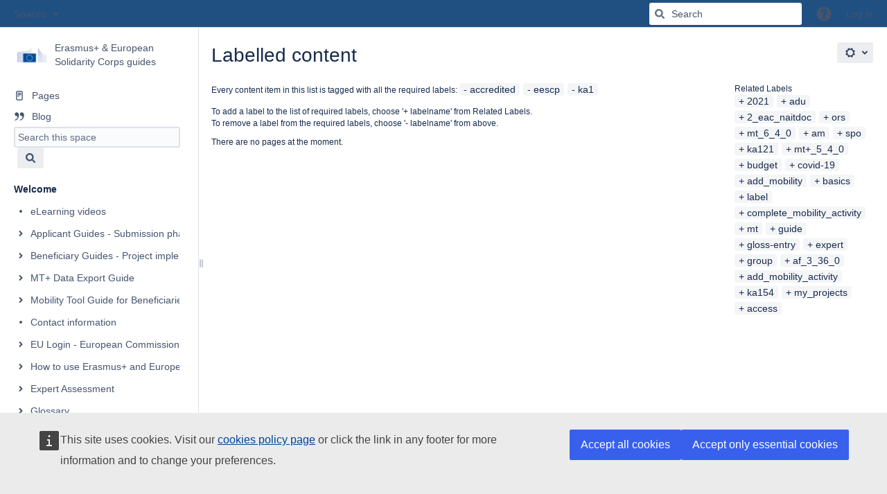

--- FILE ---
content_type: text/html;charset=UTF-8
request_url: https://wikis.ec.europa.eu/plugins/pagetree/naturalchildren.action?decorator=none&excerpt=false&sort=position&reverse=false&disableLinks=false&expandCurrent=false&placement=&hasRoot=true&pageId=33530769&treeId=0&startDepth=0&mobile=false&ancestors=33530769&treePageId=&_=1768386168335
body_size: 938
content:





<ul role="list" aria-busy="true" class="plugin_pagetree_children_list" id="child_ul33530769-0">

            

            <li>
    <div class="plugin_pagetree_childtoggle_container">
                    <span class="no-children icon"></span>
            </div>
    <div class="plugin_pagetree_children_content">
          
        
                    <span class="plugin_pagetree_children_span" id="childrenspan143425786-0">                        <a href="/spaces/NAITDOC/pages/143425786/eLearning+videos">eLearning videos</a>
        </span>
            </div>

        <div id="children143425786-0" class="plugin_pagetree_children_container">
            </div>
    </li>
            <li>
    <div class="plugin_pagetree_childtoggle_container">
                                            <a id="plusminus33530310-0" class="plugin_pagetree_childtoggle aui-icon aui-icon-small aui-iconfont-chevron-right" role="button" tabindex="0"
               href="#" data-type="toggle" data-page-id="33530310" data-tree-id="0" aria-expanded=false aria-label="Expand item Applicant Guides - Submission phase">
            </a>
            </div>
    <div class="plugin_pagetree_children_content">
          
        
                    <span class="plugin_pagetree_children_span" id="childrenspan33530310-0">                        <a href="/spaces/NAITDOC/pages/33530310/Applicant+Guides+-+Submission+phase">Applicant Guides - Submission phase</a>
        </span>
            </div>

        <div id="children33530310-0" class="plugin_pagetree_children_container">
                                                
            </div>
    </li>
            <li>
    <div class="plugin_pagetree_childtoggle_container">
                                            <a id="plusminus33530920-0" class="plugin_pagetree_childtoggle aui-icon aui-icon-small aui-iconfont-chevron-right" role="button" tabindex="0"
               href="#" data-type="toggle" data-page-id="33530920" data-tree-id="0" aria-expanded=false aria-label="Expand item Beneficiary Guides - Project implementation phase">
            </a>
            </div>
    <div class="plugin_pagetree_children_content">
          
        
                    <span class="plugin_pagetree_children_span" id="childrenspan33530920-0">                        <a href="/spaces/NAITDOC/pages/33530920/Beneficiary+Guides+-+Project+implementation+phase">Beneficiary Guides - Project implementation phase</a>
        </span>
            </div>

        <div id="children33530920-0" class="plugin_pagetree_children_container">
                                                
            </div>
    </li>
            <li>
    <div class="plugin_pagetree_childtoggle_container">
                                            <a id="plusminus177045980-0" class="plugin_pagetree_childtoggle aui-icon aui-icon-small aui-iconfont-chevron-right" role="button" tabindex="0"
               href="#" data-type="toggle" data-page-id="177045980" data-tree-id="0" aria-expanded=false aria-label="Expand item MT+ Data Export Guide">
            </a>
            </div>
    <div class="plugin_pagetree_children_content">
          
        
                    <span class="plugin_pagetree_children_span" id="childrenspan177045980-0">                        <a href="/spaces/NAITDOC/pages/177045980/MT+Data+Export+Guide">MT+ Data Export Guide</a>
        </span>
            </div>

        <div id="children177045980-0" class="plugin_pagetree_children_container">
                                                
            </div>
    </li>
            <li>
    <div class="plugin_pagetree_childtoggle_container">
                                            <a id="plusminus36700484-0" class="plugin_pagetree_childtoggle aui-icon aui-icon-small aui-iconfont-chevron-right" role="button" tabindex="0"
               href="#" data-type="toggle" data-page-id="36700484" data-tree-id="0" aria-expanded=false aria-label="Expand item Mobility Tool Guide for Beneficiaries">
            </a>
            </div>
    <div class="plugin_pagetree_children_content">
          
        
                    <span class="plugin_pagetree_children_span" id="childrenspan36700484-0">                        <a href="/spaces/NAITDOC/pages/36700484/Mobility+Tool+Guide+for+Beneficiaries">Mobility Tool Guide for Beneficiaries</a>
        </span>
            </div>

        <div id="children36700484-0" class="plugin_pagetree_children_container">
                                                
            </div>
    </li>
            <li>
    <div class="plugin_pagetree_childtoggle_container">
                    <span class="no-children icon"></span>
            </div>
    <div class="plugin_pagetree_children_content">
          
        
                    <span class="plugin_pagetree_children_span" id="childrenspan33530105-0">                        <a href="/spaces/NAITDOC/pages/33530105/Contact+information">Contact information</a>
        </span>
            </div>

        <div id="children33530105-0" class="plugin_pagetree_children_container">
            </div>
    </li>
            <li>
    <div class="plugin_pagetree_childtoggle_container">
                                            <a id="plusminus33529367-0" class="plugin_pagetree_childtoggle aui-icon aui-icon-small aui-iconfont-chevron-right" role="button" tabindex="0"
               href="#" data-type="toggle" data-page-id="33529367" data-tree-id="0" aria-expanded=false aria-label="Expand item EU Login - European Commission Authentication Service">
            </a>
            </div>
    <div class="plugin_pagetree_children_content">
          
        
                    <span class="plugin_pagetree_children_span" id="childrenspan33529367-0">                        <a href="/spaces/NAITDOC/pages/33529367/EU+Login+-+European+Commission+Authentication+Service">EU Login - European Commission Authentication Service</a>
        </span>
            </div>

        <div id="children33529367-0" class="plugin_pagetree_children_container">
                                                
            </div>
    </li>
            <li>
    <div class="plugin_pagetree_childtoggle_container">
                                            <a id="plusminus33530516-0" class="plugin_pagetree_childtoggle aui-icon aui-icon-small aui-iconfont-chevron-right" role="button" tabindex="0"
               href="#" data-type="toggle" data-page-id="33530516" data-tree-id="0" aria-expanded=false aria-label="Expand item How to use Erasmus+ and European Solidarity Corps Guides">
            </a>
            </div>
    <div class="plugin_pagetree_children_content">
          
        
                    <span class="plugin_pagetree_children_span" id="childrenspan33530516-0">                        <a href="/spaces/NAITDOC/pages/33530516/How+to+use+Erasmus+and+European+Solidarity+Corps+Guides">How to use Erasmus+ and European Solidarity Corps Guides</a>
        </span>
            </div>

        <div id="children33530516-0" class="plugin_pagetree_children_container">
                                                
            </div>
    </li>
            <li>
    <div class="plugin_pagetree_childtoggle_container">
                                            <a id="plusminus33529396-0" class="plugin_pagetree_childtoggle aui-icon aui-icon-small aui-iconfont-chevron-right" role="button" tabindex="0"
               href="#" data-type="toggle" data-page-id="33529396" data-tree-id="0" aria-expanded=false aria-label="Expand item Expert Assessment">
            </a>
            </div>
    <div class="plugin_pagetree_children_content">
          
        
                    <span class="plugin_pagetree_children_span" id="childrenspan33529396-0">                        <a href="/spaces/NAITDOC/pages/33529396/Expert+Assessment">Expert Assessment</a>
        </span>
            </div>

        <div id="children33529396-0" class="plugin_pagetree_children_container">
                                                
            </div>
    </li>
            <li>
    <div class="plugin_pagetree_childtoggle_container">
                                            <a id="plusminus33529339-0" class="plugin_pagetree_childtoggle aui-icon aui-icon-small aui-iconfont-chevron-right" role="button" tabindex="0"
               href="#" data-type="toggle" data-page-id="33529339" data-tree-id="0" aria-expanded=false aria-label="Expand item Glossary">
            </a>
            </div>
    <div class="plugin_pagetree_children_content">
          
        
                    <span class="plugin_pagetree_children_span" id="childrenspan33529339-0">                        <a href="/spaces/NAITDOC/pages/33529339/Glossary">Glossary</a>
        </span>
            </div>

        <div id="children33529339-0" class="plugin_pagetree_children_container">
                                                
            </div>
    </li>
            <li>
    <div class="plugin_pagetree_childtoggle_container">
                    <span class="no-children icon"></span>
            </div>
    <div class="plugin_pagetree_children_content">
          
        
                    <span class="plugin_pagetree_children_span" id="childrenspan44140932-0">                        <a href="/spaces/NAITDOC/pages/44140932/Processing+personal+data">Processing personal data</a>
        </span>
            </div>

        <div id="children44140932-0" class="plugin_pagetree_children_container">
            </div>
    </li>
            <li>
    <div class="plugin_pagetree_childtoggle_container">
                                            <a id="plusminus152801983-0" class="plugin_pagetree_childtoggle aui-icon aui-icon-small aui-iconfont-chevron-right" role="button" tabindex="0"
               href="#" data-type="toggle" data-page-id="152801983" data-tree-id="0" aria-expanded=false aria-label="Expand item Accessibility Statements">
            </a>
            </div>
    <div class="plugin_pagetree_children_content">
          
        
                    <span class="plugin_pagetree_children_span" id="childrenspan152801983-0">                        <a href="/spaces/NAITDOC/pages/152801983/Accessibility+Statements">Accessibility Statements</a>
        </span>
            </div>

        <div id="children152801983-0" class="plugin_pagetree_children_container">
                                                
            </div>
    </li>
            </ul>


--- FILE ---
content_type: text/css
request_url: https://europa.eu/assets/oew/confluence/9.2/ec-theme.css
body_size: 9702
content:
/**
  EC WIKI THEMING 2025 - Braije Christophe 
  
  RESOURCES: 
  https://aui.atlassian.com/aui/latest/docs/buttons.html
*/

:root {
  --theming-max-width: 1480px;
  --theming-avatar-size: 30px;
}

/* LOADING */
@media all {

  .wt-theming--loading {
    overflow: hidden;
  }

  .wt-theming--loading:after {
    content: " ";
    position: fixed;
    left: 0;
    top: 0;
    right: 0;
    bottom: 0;
    z-index: 999;
    background-color: #fff;
    background-image: url("data:image/svg+xml,%3C%3Fxml version='1.0' encoding='UTF-8' standalone='no'%3F%3E%3Csvg xmlns:svg='http://www.w3.org/2000/svg' xmlns='http://www.w3.org/2000/svg' xmlns:xlink='http://www.w3.org/1999/xlink' version='1.0' width='100px' height='100px' viewBox='0 0 128 128' xml:space='preserve'%3E%3Crect x='0' y='0' width='100%25' height='100%25' fill='%23FFFFFF' /%3E%3Cg%3E%3Ccircle cx='16' cy='64' r='16' fill='%234073af' fill-opacity='1'/%3E%3Ccircle cx='16' cy='64' r='14.344' fill='%234073af' fill-opacity='1' transform='rotate(45 64 64)'/%3E%3Ccircle cx='16' cy='64' r='12.531' fill='%234073af' fill-opacity='1' transform='rotate(90 64 64)'/%3E%3Ccircle cx='16' cy='64' r='10.75' fill='%234073af' fill-opacity='1' transform='rotate(135 64 64)'/%3E%3Ccircle cx='16' cy='64' r='10.063' fill='%234073af' fill-opacity='1' transform='rotate(180 64 64)'/%3E%3Ccircle cx='16' cy='64' r='8.063' fill='%234073af' fill-opacity='1' transform='rotate(225 64 64)'/%3E%3Ccircle cx='16' cy='64' r='6.438' fill='%234073af' fill-opacity='1' transform='rotate(270 64 64)'/%3E%3Ccircle cx='16' cy='64' r='5.375' fill='%234073af' fill-opacity='1' transform='rotate(315 64 64)'/%3E%3CanimateTransform attributeName='transform' type='rotate' values='0 64 64%3B315 64 64%3B270 64 64%3B225 64 64%3B180 64 64%3B135 64 64%3B90 64 64%3B45 64 64' calcMode='discrete' dur='480ms' repeatCount='indefinite'%3E%3C/animateTransform%3E%3C/g%3E%3C/svg%3E");
    background-repeat: no-repeat;
    background-position: center 150px;
  }

}

/* GENERAL */
@media all {

  .wt-theming--corporate {
    overflow: auto;
  }

  /* HIDE ORIGINAL LAYOUT */
  body.wt-theming--corporate #header,
  body.wt-theming--corporate #main-header,
  body.wt-theming--corporate #main-header-placeholder,
  body.wt-theming--corporate #stp-licenseStatus-banner,
  body.wt-theming--corporate #page {
    display: none !important;
    z-index: -1 !important;
  }

  .wt-theming--layout-main {
    position: relative;
  }

  .wt-theming--center {
    max-width: var(--theming-max-width);
    margin: 0 auto;
    padding: 0 30px;
  }

}

/* ALERT MESSAGE */
@media all {
  .wt-theming--layout-alert {
    display: flex;
    border-bottom: 1px solid #eee;
    background-color: #fff;
    position: relative;
    z-index: 20;
  }

  .wt-theme--alert-upgrade {
    padding: 16px 20px 16px 60px;
    font-size: 16px;
    flex-grow: 1;
    background-color: #444;
    color: #fff;
    border: 5px solid #fff;
    background-image: url("data:image/svg+xml,%3Csvg fill='%23fff' width='24' height='24' xmlns='http://www.w3.org/2000/svg' fill-rule='evenodd' clip-rule='evenodd'%3E%3Cpath d='M4 17.98h-4v-16.981h24v16.981h-13l-7 5.02v-5.02zm8-5.48c.69 0 1.25.56 1.25 1.25s-.56 1.25-1.25 1.25-1.25-.56-1.25-1.25.56-1.25 1.25-1.25zm1-8.5h-2v7h2v-7z'/%3E%3C/svg%3E");
    background-repeat: no-repeat;
    background-size: auto 24px;
    background-position: 16px center;
  }

  .wt-theme--alert-upgrade a {
    color: #fff;
    text-decoration: underline;
  }

  .wt-theme--alert-note {
    padding: 16px 20px 16px 60px;
    font-size: 16px;
    flex-grow: 1;
    background-color: #ecca0a;
    color: #444;
    border: 5px solid #fff;
    background-image: url("data:image/svg+xml,%3Csvg fill='%23444' clip-rule='evenodd' fill-rule='evenodd' stroke-linejoin='round' stroke-miterlimit='2' viewBox='0 0 24 24' xmlns='http://www.w3.org/2000/svg'%3E%3Cpath d='m2.095 19.886 9.248-16.5c.133-.237.384-.384.657-.384.272 0 .524.147.656.384l9.248 16.5c.064.115.096.241.096.367 0 .385-.309.749-.752.749h-18.496c-.44 0-.752-.36-.752-.749 0-.126.031-.252.095-.367zm9.907-6.881c-.414 0-.75.336-.75.75v3.5c0 .414.336.75.75.75s.75-.336.75-.75v-3.5c0-.414-.336-.75-.75-.75zm-.002-3c-.552 0-1 .448-1 1s.448 1 1 1 1-.448 1-1-.448-1-1-1z' fill-rule='nonzero'/%3E%3C/svg%3E");
    background-repeat: no-repeat;
    background-size: auto 28px;
    background-position: 16px center;
  }
}

/* MAIN LAYOUT */
@media all {
  .wt-theming--layout {
    position: relative;
    z-index: 40;
    /*position: fixed;
    left: 0;
    top: 0;
    right: 0;
    bottom: 0;
    z-index: 40;
    overflow: auto;*/
    background-color: #fff;
    display: flex;
    flex-direction: column;
  }
  .wt-theming--layout-main {
    flex-grow: 1;
    display: flex;
    flex-direction: column;
  }
}

/* LAYOUT - TOOLBAR */
@media all {

  /* TOOLBAR (EDIT, SPACETOOLS...) */
  .wt-theming--layout-toolbar {
    background-color: #f6f6f6;
    position: sticky;
    top: 0;
    z-index: 40;
    border-bottom: 1px solid #eee;
    display: flex;
    align-items: center;
    padding: 0 5px;
  }

  /* SPACE TOOLS */
  .wt-theming--layout-toolbar-space {
    position: relative;
    padding: 0 5px;
  }

  .wt-theming--layout-toolbar-space button#space-tools-menu-trigger {
    margin: 5px;
  }

  .wt-theming--layout-toolbar-space button .aui-icon {
    display: none;
  }

  .wt-theming--layout-toolbar-space #space-tools-menu {
    inset: initial !important;
  }

  /* CREATE TOOLBAR */
  .wt-theming--layout-toolbar-create {
    margin-left: auto;
    padding: 5px;
  }
  .wt-theming--layout-toolbar-create a {
    margin: 0;
  }

  .wt-theming--layout-toolbar-create #draft-status-lozenge {
    display: flex;
    align-items: center;
    cursor: pointer !important;
  }

  .wt-theming--layout-toolbar-create #editPageLink .aui-icon {
    display: none;
  }

  /* NOTE */
  .wt-theming--layout-toolbar-note {
    display: flex;
    flex-wrap: wrap;
    align-items: center;
    gap: 8px;
    padding: 0 8px;
  }

  .wt-theming--layout-toolbar-note a:hover {
    background: transparent !important;
  }

  .wt-theming--layout-toolbar-note a {
    background-color: transparent;
    padding: 2px 5px;
    border-radius: 3px;
  }

  .wt-theming--layout-toolbar-note a .aui-icon {
    width: 24px;
    height: 24px;
  }

  .wt-theming--layout-toolbar-note a .badge-w {
    display: none;
  }

  .wt-theming--layout-toolbar-note a .aui-icon:before {
    font-size: 26px;
    color: #ccc;
  }

  .wt-theming--layout-toolbar-note a:hover .aui-icon:before {
    color: #0052cc;
  }

  /* EDIT TOOLBAR */
  .wt-theming--layout-toolbar-edit {
    margin: 0;
  }

  .wt-theming--navigation {
    border-left: 1px solid #ddd;
    border-right: 1px solid #ddd;
    padding: 0 10px 0 0;
    margin: 5px 0 5px 5px;
  }
  .wt-theming--navigation a {
    margin: 0;
  }
  .wt-theming--navigation a span {
    white-space: nowrap;
  }

  .wt-theming--navigation #viewPageLink {
    margin-left: 10px;
  }

  .wt-theming--navigation #page-favourite,
  .wt-theming--navigation #watch-content-button,
  .wt-theming--navigation #shareContentLink {
    width: 40px;
    overflow: hidden;
    position: relative;
    top: 2px;
  }
  .wt-theming--navigation #page-favourite .aui-icon,
  .wt-theming--navigation #watch-content-button .aui-icon,
  .wt-theming--navigation #shareContentLink .aui-icon {
    margin-right: 20px;
    position: relative;
    left: 1px;
  }

  .wt-theming--navigation .aui-iconfont-more {
    display: inline-block;
  }

  .wt-theming--navigation-ul {
    list-style: none;
    padding: 0;
    margin: 0;
    display: flex;
    flex-wrap: wrap;
    align-items: center;
    gap: 5px;
  }

  /* TOOLBAR USER */
  .wt-theming--layout-toolbar-user {
    margin: 2px 0 0;
    padding: 0 8px 0 16px;
    display: flex;
    align-items: center;
  }
  .wt-theming--layout-toolbar-user #user-menu-link {
    position: relative;
  }
  .wt-theming--layout-toolbar-user .aui-avatar-inner {
    max-width: var(--theming-avatar-size);
    max-height: var(--theming-avatar-size);
    height: var(--theming-avatar-size);
    width: var(--theming-avatar-size);
  }
}

/* LAYOUT - PREHEADER */
@media all {

  /* PRE-HEADER (LOGO + SEARCH) */
  .wt-theming--layout-preheader {
    background-color: #fff;
    background-color: #fff;
    background-image: url([data-uri]);
    background-position: 100% 100%;
    background-repeat: no-repeat;
    background-size: auto 100%;
  }

  .wt-theming--layout-preheader .wt-theming--center {
    display: flex;
    align-items: center;
  }

  /* LOGO */
  .wt-theming--preheader-logo {
    padding: 20px 0 10px;
  }

  /* TOOLS */
  .wt-theming--preheader-tools {
    margin-left: auto;
  }

  /* SEARCH */
  .wt-theming--layout-preheader .wt-theming--preheader-search {
    padding: 0;
    margin: 0;
  }

  .wt-theming--preheader-search .aui-nav {
    display: flex;
    flex-wrap: wrap;
    gap: 16px;
  }

  .wt-theming--preheader-search .aui-nav li:nth-child(5) {
    order: 5;
  }

  .wt-theming--preheader-search .aui-nav li:nth-child(1) {
    order: 4;
  }

  .wt-theming--preheader-search .aui-nav li {
    display: flex;
    align-items: center;
  }

  .wt-theming--preheader-search .aui-nav li a:hover {
    background-color: #fff !important;
  }

  .wt-theming--preheader-search .aui-icon {
    width: 28px;
    height: 28px;
    color: #004494;
  }

  .wt-theming--preheader-search .aui-icon:before {
    font-size: 24px !important;
  }

  .wt-theming--preheader-search #search-ui {
    margin: 0;
  }

  .wt-theming--preheader-search button#quick-search-query-button {
    width: 30px;
    height: 30px;
    left: auto;
    right: 5px;
    top: 6px;
    width: 242px;
    height: 42px;
    left: auto;
    right: 0px;
    top: 0px;
    opacity: 1;
  }

  .wt-theming--preheader-search button#quick-search-query-button:after {
    font-size: 24px;
    position: absolute;
    right: 5px;
    top: 9px;
    width: 30px;
    height: 30px;
  }

  .wt-theming--preheader-search input#quick-search-query {
    height: 40px;
    border: 1px solid #ccc;
    padding: 0 10px;
    font-size: 18px;
    opacity: .75;
  }

}

/* LAYOUT - HEADER */
@media all {

  /* HEADER (crumb, title, sub-title) */
  .wt-theming--layout-header {
    background-color: #004494;
    color: #fff;
    padding: 20px 0 40px;
  }

  .wt-theming--layout-header * {
    color: #fff !important;
  }

  .wt-theming--layout-header-crumb {
    border-bottom: 1px solid rgba(255, 255, 255, 0.25);
    padding-bottom: 10px;
    margin-bottom: 10px;
  }

  .wt-theming--layout-header-crumb a {
    font-size: 1rem;
  }

  .wt-theming--layout-header-title h1 {
    font-size: 3rem;
    margin: 0;
  }

  .wt-theming--layout-header-subtitle {
    margin-top: 10px;
    font-size: 18px;
    max-width: 80%;
  }
}

/* LAYOUT - SUB HEADER */
@media all {

  /* SUBHEADER (LOCK - ATTACHEMENTS - STATS) */
  .wt-theming--layout-subheader {
    position: relative;
  }

  .wt-theming--layout-subheader .wt-theming--center {
    display: flex;
    align-items: center;
    position: relative;
  }

  /* ADMIN */
  .wt-theming--layout-subheader-admin {
    margin-left: auto;
  }

  .wt-theming--layout-subheader-admin ul {
    display: flex;
    float: none !important;
  }

  /* TOOLS */
  .wt-theming--layout-subheader-tools {
    padding: 5px 10px;
    display: flex;
    background-color: #fff;
    border-radius: 10px 10px 0 0;
    position: absolute;
    right: 30px;
    top: -38px;
  }

  .wt-theming--layout-subheader-tools ul {
    float: none !important;
    display: flex;
  }

  .wt-theming--layout-subheader-tools ul li,
  .wt-theming--layout-subheader-tools ul li#system-content-items {
    float: none !important;
    padding: 0 !important;
    margin: 0 !important;
    display: flex;
  }

  .wt-theming--layout-subheader-tools a.aui-icon {
    width: auto;
    height: auto;
    color: #444;
    padding: 3px !important;
    margin: 4px !important;
    border-radius: 3px !important;
  }

  .wt-theming--layout-subheader-tools a:hover {
    background-color: #ddd;
  }

  .wt-theming--layout-subheader-tools a:before {
    font-size: 24px;
  }

  .wt-theming--layout-subheader-tools a.aui-lozenge {
    display: flex;
    align-items: center;
    cursor: pointer !important;
    padding: 0 10px !important;
    margin: 4px !important;
  }

  .wt-theming--layout-subheader-tools a.aui-lozenge:hover {
    background-color: #ddd;
  }

  .wt-theming--layout-subheader-tools .analytics-metadata-button-test span {
    display: none;
  }
}

/* LAYOUT - BODY */
@media all {

  /* BODY */
  .wt-theming--layout-body {
    background-color: #fff;
    font-size: 1rem;
    padding: 40px 0;
  }

  .wt-theming--layout-body .wt-theming--center {
    display: flex;
  }

  .wt-theming--layout-body h1 {
    font-size: 2rem;
  }

  /* CONTENT */
  .wt-theming--layout-content {
    flex-grow: 1;
    overflow: hidden;
  }

  .wt-theming--layout-content-body {
    padding: 0;
  }

  .wt-theming--layout-content-footer {
    padding: 10px;
    margin: 40px 0 10px;
    background-color: #f6f6f6;
  }

  .wt-theming--layout-content-footer .page-metadata {
    margin: 0;
  }

  .wt-theming--layout-content-like {
    padding: 10px;
    margin: 10px 0;
    border-top: 1px solid #eee;
  }

  .wt-theming--layout-content-like #likes-and-labels-container {
    padding: 0;
    margin: 0;
  }

  .wt-theming--layout-footer {
    padding: 10px;
    margin-top: auto;
    background-color: #004494;
  }
}

/* LAYOUT - ANCHOR TOP */
@media all {
  .wt-theming--layout-utils {
    display: none;
  }
  .darker ~ .wt-theming--layout-utils {
    position: fixed;
    top: 60px;
    right: 10px;
    z-index: 999;
    display: flex;
  }
  .wt-theming--layout-utils a {
    background-color: #fff;
    display: flex;
    align-items: center;
    justify-content: center;
    overflow: hidden;
    width: 40px;
    height: 40px;
    background-image: url("data:image/svg+xml,%3Csvg fill='%23444' width='24' height='24' xmlns='http://www.w3.org/2000/svg' fill-rule='evenodd' clip-rule='evenodd'%3E%3Cpath d='M24 12c0 6.623-5.377 12-12 12s-12-5.377-12-12 5.377-12 12-12 12 5.377 12 12zm-1 0c0 6.071-4.929 11-11 11s-11-4.929-11-11 4.929-11 11-11 11 4.929 11 11zm-11.5-4.828l-3.763 4.608-.737-.679 5-6.101 5 6.112-.753.666-3.747-4.604v11.826h-1v-11.828z'/%3E%3C/svg%3E");
    background-repeat: no-repeat no-repeat;
    background-position: center center;
    background-size: cover;
    border-radius: 25px;
  }
  .wt-theming--layout-utils a span {
    visibility: hidden;
  }
}

/* TABLE OF CONTENT (DEFAULT) */
@media all {
  .wt-theming--corporate .toc-macro {
    width: 300px;
    float: right;
    margin: 0 0 0 20px;
    line-height: 1.6;
    padding: 10px;
    background: #f6f6f6;
    border: 2px solid #eee;
    position: relative;
    z-index: 1 !important;
  }

  .wt-theming--corporate .toc-macro * {
    padding: 0;
  }

  .wt-theming--corporate .toc-macro {
    width: 300px;
    float: right;
    margin: 0 0 0 20px;
    line-height: 1.6;
    padding: 10px;
    background: #f6f6f6;
    border: 2px solid #eee;
    position: relative;
    z-index: 1 !important;
  }

  .wt-theming--corporate .toc-macro ul {
    margin-left: 15px;
    font-size: 16px;
    font-weight: bold;
  }

  .wt-theming--corporate .toc-macro ul ul {
    font-weight: normal;
    margin-left: 23px;
  }

  .wt-theming--corporate .toc-macro li {
    list-style-type: none;
  }

  .wt-theming--corporate .toc-macro ul ul li {
    list-style-type: square;
    color: #000;
  }

  .wt-theming--corporate .toc-macro ul ul li li {
    list-style-type: circle;
  }

  .wt-theming--corporate .toc-macro a,
  .wt-theming--corporate .toc-macro a:link,
  .wt-theming--corporate .toc-macro a:visited {
    color: #666;
  }

  .wt-theming--corporate .toc-macro a {
    text-decoration: none;
  }

  .wt-theming--corporate .toc-macro a:hover {
    text-decoration: underline;
    color: #000;
  }

  .wt-theming--corporate .toc-macro ul a {
    display: inline-block;
    padding: 0px 0 10px !important;
  }

  .wt-theming--corporate .toc-macro ul ul a {
    padding: 0 !important;
  }

  .wt-theming--corporate .toc-macro ul ul {
    margin-bottom: 10px !important;
  }

  .wt-theming--corporate .toc-macro ul ul ul {
    margin-bottom: 0 !important;
  }

}

/* CODE */
@media all {
  .wt-theming--layout-body .code code {
    font-size: 14px !important;
  }
}

/* SIDEBAR */
@media all {

  /* WHEN BODY IS TO SMALL .... */
  .wt-theming--layout {
    container-type: inline-size;
    container-name: bodyTheme;
  }

  /* MAIN SIDEBAR LAYOUT */
  .wt-theming--layout-sidebar {
    min-width: 300px;
    min-height: 200px;
    padding: 20px 0;
  }

  /* LOADING SIDEBAR */
  .wt-theming--layout-sidebar-loading {
    background-color: #fff;
    background-image: url("data:image/svg+xml,%3C%3Fxml version='1.0' encoding='UTF-8' standalone='no'%3F%3E%3Csvg xmlns:svg='http://www.w3.org/2000/svg' xmlns='http://www.w3.org/2000/svg' xmlns:xlink='http://www.w3.org/1999/xlink' version='1.0' width='50' height='50' viewBox='0 0 128 128' xml:space='preserve'%3E%3Crect x='0' y='0' width='100%25' height='100%25' fill='%23FFFFFF' /%3E%3Cg%3E%3Ccircle cx='16' cy='64' r='16' fill='%234073af' fill-opacity='1'/%3E%3Ccircle cx='16' cy='64' r='14.344' fill='%234073af' fill-opacity='1' transform='rotate(45 64 64)'/%3E%3Ccircle cx='16' cy='64' r='12.531' fill='%234073af' fill-opacity='1' transform='rotate(90 64 64)'/%3E%3Ccircle cx='16' cy='64' r='10.75' fill='%234073af' fill-opacity='1' transform='rotate(135 64 64)'/%3E%3Ccircle cx='16' cy='64' r='10.063' fill='%234073af' fill-opacity='1' transform='rotate(180 64 64)'/%3E%3Ccircle cx='16' cy='64' r='8.063' fill='%234073af' fill-opacity='1' transform='rotate(225 64 64)'/%3E%3Ccircle cx='16' cy='64' r='6.438' fill='%234073af' fill-opacity='1' transform='rotate(270 64 64)'/%3E%3Ccircle cx='16' cy='64' r='5.375' fill='%234073af' fill-opacity='1' transform='rotate(315 64 64)'/%3E%3CanimateTransform attributeName='transform' type='rotate' values='0 64 64%3B315 64 64%3B270 64 64%3B225 64 64%3B180 64 64%3B135 64 64%3B90 64 64%3B45 64 64' calcMode='discrete' dur='480ms' repeatCount='indefinite'%3E%3C/animateTransform%3E%3C/g%3E%3C/svg%3E");
    background-repeat: no-repeat;
    background-position: center 150px;
  }

  /* NOSIDEBAR REQUEST BY USER (MACRO CONFIG) => HIDE SIDEBAR */
  body.nosidebar .wt-theming--layout-sidebar {
    display: none;
  }

  /* TOGGLE SIDEBAR */
  #toggleSidebar {
    display: none;
  }

  /* HIDE LABEL TEXT */
  label[for="toggleSidebar"] span {
    position: absolute;
    left: -100px;
    z-index: -1;
  }

  /* CREATE ICON */
  label[for="toggleSidebar"] {
    display: none;
    align-items: center;
  }

  label[for="toggleSidebar"]:before {
    content: " ";
    display: block;
    width: 30px;
    height: 30px;
    background-image: url("data:image/svg+xml,%3Csvg fill='%23444' xmlns='http://www.w3.org/2000/svg' width='24' height='24' viewBox='0 0 24 24'%3E%3Cpath d='M24 6h-24v-4h24v4zm0 4h-24v4h24v-4zm0 8h-24v4h24v-4z'/%3E%3C/svg%3E");
    background-repeat: no-repeat;
    background-position: center center;
    background-size: 16px;
    cursor: pointer;
    border-radius: 4px;
    background-color: #eee;
  }

  label[for="toggleSidebar"]:hover:before {
    background-color: #ddd;
  }

  /* NO SIDEBAR */
  body.nosidebar label[for="toggleSidebar"] {
    display: flex;
    align-items: center;
    z-index: 6;
  }

  body.nosidebar #toggleSidebar:checked~.wt-theming--layout-body .wt-theming--center .wt-theming--layout-sidebar {
    display: block;
    position: fixed;
    width: 380px;
    font-size: 16px;
    z-index: 5;
    top: 51px;
    left: 0;
    bottom: 0;
    overflow: auto;
    padding: 20px 20px 60px 20px;
    color: #fff;
    box-shadow: 1px 9px 602px #222;
    background-color: #444;
    scrollbar-color: #888 #444;
  }

  body.nosidebar #toggleSidebar:checked~.wt-theming--layout-body:before {
    content: " ";
    display: block;
    position: absolute;
    left: 380px;
    right: 0;
    bottom: 0;
    z-index: 5;
    top: 0;
    background-color: rgba(0, 0, 0, 0.75);
  }

  body.nosidebar #toggleSidebar:checked~.wt-theming--layout-body .wt-theming--center .wt-theming--layout-sidebar .icon {
    background-color: #fff !important;
  }

  body.nosidebar #toggleSidebar:checked~.wt-theming--layout-body .wt-theming--center .wt-theming--layout-sidebar a {
    color: #fff !important;
  }

  /* ... APPLY SIDEBAR STRATEGY */
  @container bodyTheme (width > 1200px) {

    .wt-theming--layout-sidebar {
      display: block;
    }

  }

  /* ... APPLY SIDEBAR STRATEGY */
  @container bodyTheme (width < 1200px) {

    #toggleSidebar {
      position: fixed;
      left: -100px;
      z-index: -1;
    }

    .wt-theming--layout-sidebar {
      display: none;
    }

    #toggleSidebar:checked~.wt-theming--layout-body .wt-theming--center .wt-theming--layout-sidebar {
      display: block;
      position: fixed;
      width: 380px;
      font-size: 16px;
      z-index: 5;
      top: 51px;
      left: 0;
      bottom: 0;
      overflow: auto;
      padding: 20px 20px 60px 20px;
      color: #fff;
      box-shadow: 1px 9px 602px #222;
      background-color: #444;
      scrollbar-color: #888 #444;
    }

    #toggleSidebar:checked~.wt-theming--layout-body:before {
      content: " ";
      display: block;
      position: absolute;
      left: 380px;
      right: 0;
      bottom: 0;
      z-index: 5;
      top: 0;
      background-color: rgba(0, 0, 0, 0.75);
    }

    #toggleSidebar:checked~.wt-theming--layout-body .wt-theming--center .wt-theming--layout-sidebar .icon {
      background-color: #fff !important;
    }
  
    #toggleSidebar:checked~.wt-theming--layout-body .wt-theming--center .wt-theming--layout-sidebar a {
      color: #fff !important;
    }

    .wt-theming--layout-toolbar-menu label {
      display: flex !important;
      align-items: center;
      z-index: 6;
    }

  }

}

/* DARKER BAR */
@media all {
  .wt-theming--layout-toolbar.darker {
    background-color: #444;
    border-color: #444;
  }
  .darker .wt-theming--layout-toolbar-menu label:after {
    border: 0;
  }
  .darker .wt-theming--layout-toolbar-space button,
  .darker .wt-theming--layout-toolbar-space #admin-menu-link {
    color: #fff;
    background-color: #666;
    border-color: #666;
    outline: none;
  }
  .darker .wt-theming--layout-toolbar-edit #navigation {
    border-color: #666;
  }
  .darker .wt-theming--layout-toolbar-edit a {
    color: #fff;
  }
  .darker .wt-theming--layout-toolbar-edit a.aui-button-subtle:hover,
  .darker .wt-theming--layout-toolbar-edit a.aui-button-subtle:focus,
  .darker .wt-theming--layout-toolbar-edit a.aui-button-subtle.active {
    background-color: #666;
  }
  .darker .wt-theming--layout-toolbar-note a:focus .aui-icon:before,
  .darker .wt-theming--layout-toolbar-note a:hover .aui-icon:before {
    color: #fff;
  }
}

/* OLD - FOOTER */
@media all {

  .eulist,
  .eulist li {
    list-style-type: none;
    margin: 5px 0;
    padding: 0;
  }

  .eulist {
    text-align: center;
    padding: 20px;
    background-color: #004494;
    overflow: hidden;
  }

  .eulist li {
    display: inline-block;
    padding: 0 10px;
  }

  .eulist li a {
    color: #fff;
    text-decoration: none;
    font-size: 14px;
  }
  .eulist li + li {
    border-left: 1px solid rgba(255,255,255,0.5);
  }

  .eulist li a:hover,
  .eulist li a:focus-visible {
    text-decoration: underline;
  }
}

/* OLD - CONTENT */
@media all {

  .wt-theming--corporate #main {
    border-bottom: 0;
  }
  .wt-theming--corporate #content {
    font-size: 16px;
    line-height: 1.6;
  }
  .wt-theming--corporate #content h1 {
    font-size: 40px;
    font-weight: 600;
    padding: 0 0 20px;
  }
  .wt-theming--corporate #content h2 {
    font-size: 30px;
    font-weight: 600;
    padding: 0 0 15px;
  }
  .wt-theming--corporate #content h3 {
    font-size: 22px;
    font-weight: 600;
    padding: 0 0 10px;
  }
  .wt-theming--corporate #content h4 {
    font-size: 18px;
    font-weight: 600;
  }
  .wt-theming--corporate #content h5 {
    font-size: 14px;
    font-weight: 600;
    text-transform: uppercase;
  }
  .wt-theming--corporate #content h6 {
    font-size: 14px;
    font-weight: 500;
    text-transform: uppercase;
  }
}

/* HEADER INSIDE TABLE => TOC */
@media all {
  .wt-theming--corporate #content .confluenceTable h2, 
  .wt-theming--corporate #content .confluenceTable h3, 
  .wt-theming--corporate #content .confluenceTable h4, 
  .wt-theming--corporate #content .confluenceTable h5, 
  .wt-theming--corporate #content .confluenceTable h6 {
    text-transform: none;
    font-size: 18px !important;
    color: #444;
    font-weight: bold !important;
    font-family: "SFMono-Medium", "SF Mono", "Segoe UI Mono", "Roboto Mono", "Ubuntu Mono", Menlo, Courier, monospace;
  }
}

/* LAYOUT - COMMENTS REVERSE COMMENTS ORDER (RECENT ON TOP) */
@media all {
  .wt-theming--layout-content-comments {
    margin: 30px 0;
    padding: 30px;
    border-top: 1px solid #eee;
    background: rgb(243, 243, 243);
    background: linear-gradient(180deg, rgba(243, 243, 243, .25) 10%, rgba(204, 204, 204, 0) 100%);
  }
  .wt-theming--layout-content-comments #comments-section {
    display: flex;
    flex-direction: column;
    margin: 0;
  }
  .wt-theming--layout-content-comments .section-header {
    order: 1;
  }
  .wt-theming--layout-content-comments ol.comment-threads.top-level {
    display: flex;
    flex-direction: column-reverse;
    order: 3;
  }
  .wt-theming--layout-content-comments #comments-section .bottom-comment-panels {
    order: 2;
  }
  .wt-theming--layout-content-comments #comments-section .comment-thread {
    margin-top: 20px;
    border: 0;
  }
  .wt-theming--layout-content-comments #comments-section .comment-header {
    background-color: #eee;
    border: 1px solid #ddd;
    padding: 10px;
  }
  .wt-theming--layout-content-comments #comments-section .comment-header h4 {
    font-size: 18px;
  }
  .wt-theming--layout-content-comments #comments-section li .comment-user-logo {
    padding: 10px 23px 0 12px;
  }
  .wt-theming--layout-content-comments #comments-section li .comment {
    border: 0;
    padding: 0;
  }
  .wt-theming--layout-content-comments #comments-section .comment-body {
    border: 1px solid #ddd;
    background-color: #fff;
    padding-top: 20px;
    padding-bottom: 20px;
  }
  .wt-theming--layout-content-comments #comments-section .quick-comment-body {
    border: 0;
    background-color: transparent;
  }

  .wt-theming--layout-content-comments #comments-section .editor-container {
    background-color: #fff;
  } 
  .wt-theming--layout-content-comments #comments-section li .aui-avatar.aui-avatar-medium,
  .wt-theming--layout-content-comments #comments-section li .comment-user-logo img,
  .wt-theming--layout-content-comments #comments-section li .aui-avatar-inner {
    width: 50px;
    height: 50px;
    max-width: 50px;
    max-height: 50px;
  }
}

/* PRINT: TODO */
@media print {
  
  #page,
  #footer,
  #header,
  .toc-macro,
  #stp-licenseStatus-banner,
  .wt-theme--alert-note,
  .wt-theming--layout-toolbar,
  .wt-theming--layout-preheader,
  .wt-theming--layout-header,
  .wt-theming--layout-subheader,
  .wt-theming--layout-content-footer,
  .wt-theming--layout-content-like,
  .wt-theming--layout-content-comments,
  .wt-theming--layout-footer {
    display: none !important;
  }

  .wt-theming--corporate  {
    overflow: auto;
  }
  .wt-theming--layout {
    position: relative;
    overflow: auto;
    width: 100%;
    height: 100%;
    clear: both;
  }

}